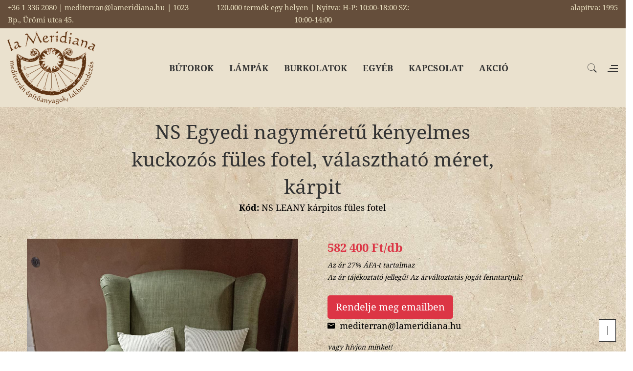

--- FILE ---
content_type: text/html; charset=UTF-8
request_url: https://lameridiana.hu/index.php?termek=11314
body_size: 61495
content:
<!doctype html>
<html class="no-js" lang="hu">

<head>
    <meta charset="utf-8">
    <title>NS Egyedi nagyméretű kényelmes kuckozós füles fotel, választható méret, kárpit | NS LEANY kárpitos füles fotel</title>
    <meta name="description" content="egyedi karpitos fotel butor egyedi meretu butor butorok mediterran country provence olasz toszkan stilusu klasszikus karpitos butor lameridiana egyedi lakberendezes" />
    <meta name="keywords" content="lameridiana, belsőépítészet, lakberendezés, építőanyagok" />
    <meta http-equiv="x-ua-compatible" content="ie=edge">
    <meta name="viewport" content="width=device-width, initial-scale=1, shrink-to-fit=no">
    <link rel="shortcut icon" type="image/x-icon" href="assets/img/lameridiana_favicon.png">
    <link rel="apple-touch-icon" href="assets/img/lameridiana_favicon.png">

    <link rel="stylesheet" type="text/css" href="assets/fonts/material-design-iconic-font/css/material-design-iconic-font.min.css">
    <link rel="stylesheet" type="text/css" href="assets/fonts/linearicons/style.css">
    <link rel="stylesheet" href="assets/vendor/bootstrap/css/bootstrap.min.css"/>
    <link rel="stylesheet" href="assets/vendor/owl/css/owl.carousel.min.css">
    <link rel="stylesheet" href="assets/vendor/owl/css/owl.theme.default.min.css">
    <link rel="stylesheet" href="assets/vendor/owl/css/animate.css">
    <link rel="stylesheet" type="text/css" href="assets/vendor/revolution/css/settings.css">
    <link rel="stylesheet" type="text/css" href="assets/vendor/revolution/css/layers.css">
    <link rel="stylesheet" type="text/css" href="assets/vendor/revolution/css/navigation.css">
    <link rel="stylesheet" href="assets/css/main.css"/>

    <script type="application/ld+json">{"@context":"https://schema.org/","@type":"Product","name":"NS Egyedi nagyméretű kényelmes kuckozós füles fotel, választható méret, kárpit","image":["https://lameridiana.hu/kepek/m_1000/egyedi karpitos fotel butor egyedi meretu butor butorok mediterran country provence olasz toszkan stilusu klasszikus karpitos butor lameridiana egyedi lakberendezes.jpg"],"description":"Magas, 115 cm-es háttámlája és fülei miatt kényelmesen hátradölve tudunk pihenni, fejünket a fotel füle tartja.\r\n\r\nTömörfa szerkezete miatt a bútor 40 kg, massziv, minőségi darab.\r\n\r\nBemutatótermünkben több mint 4000 féle szövet közül válogathat. Alacsonyabb árú szövettel a termék arányosan olcsóbb.\r\n\r\nMűbőr és bőr kárpitokkal is el tudjuk készíteni a fotelt.\r\n\r\nÜlésmélység: egyedileg változtatható (az adott terméknél 80 cm széles és 65 cm mély), kényelmes, tágas.\r\n\r\nTervezünk és gyártunk hozzá a vevő által kért méretben kanapét, lábtartó puffot is.\r\n\r\nKérje tervezésünket, használja szolgáltatásainkat, hogy teljesen személyre szabott legyen bútora.\r\n\r\n\"Cottage\", provanszi, mediterrán enteriőrben gyönyörűen mutat, ez esetben kopottas greslapokat, kőható padlókat vagy antik jellegű fapadlót ajánlunk hozzá.\r\n\r\nMediterrán stílusú, festett kerámia lámpáink választható mintáikkal és zöldes motívumaikkal gyönyörű összhatást eredményeznek.\r\n\r\nPlüss, len, pamut, bőr, műbőr textilbőr kárpitokat kérje lakberendezőinktől.\r\n\r\nAz ülésmagasság egyedileg változtatható.","sku":"NS LEANY kárpitos füles fotel","brand":{"@type":"Brand","name":"La Meridiana"},"offers":{"@type":"Offer","url":"https://lameridiana.hu/index.php?termek=11314","priceCurrency":"HUF","price":"582400","availability":"https://schema.org/InStock","itemCondition":"https://schema.org/NewCondition"}}</script>
    
<meta property="og:type" content="product" />
<meta property="og:title" content="NS Egyedi nagyméretű kényelmes kuckozós füles fotel, választható méret, kárpit" />
<meta property="og:url" content="https://lameridiana.hu/index.php?termek=11314" />
<meta property="og:image" content="https://lameridiana.hu/kepek/m_1000/egyedi karpitos fotel butor egyedi meretu butor butorok mediterran country provence olasz toszkan stilusu klasszikus karpitos butor lameridiana egyedi lakberendezes.jpg" />
<meta property="og:image:alt" content="NS LEANY kárpitos füles fotel" />
<meta property="og:site_name" content="La Meridiana" />
<meta property="product:price:currency" content="HUF" />
<meta property="product:price:amount" content="582400" />
<meta property="og:description" content="Magas, 115 cm-es háttámlája és fülei miatt kényelmesen hátradölve tudunk pihenni, fejünket a fotel füle tartja.

Tömörfa szerkezete miatt a bútor 40 kg, massziv, minőségi darab.

Bemutatótermünkben több mint 4000 féle szövet közül válogathat. Alacsonyabb árú szövettel a termék arányosan olcsóbb.

Műbőr és bőr kárpitokkal is el tudjuk készíteni a fotelt.

Ülésmélység: egyedileg változtatható (az adott terméknél 80 cm széles és 65 cm mély), kényelmes, tágas.

Tervezünk és gyártunk hozzá a vevő által kért méretben kanapét, lábtartó puffot is.

Kérje tervezésünket, használja szolgáltatásainkat, hogy teljesen személyre szabott legyen bútora.

&quot;Cottage&quot;, provanszi, mediterrán enteriőrben gyönyörűen mutat, ez esetben kopottas greslapokat, kőható padlókat vagy antik jellegű fapadlót ajánlunk hozzá.

Mediterrán stílusú, festett kerámia lámpáink választható mintáikkal és zöldes motívumaikkal gyönyörű összhatást eredményeznek.

Plüss, len, pamut, bőr, műbőr textilbőr kárpitokat kérje lakberendezőinktől.

Az ülésmagasság egyedileg változtatható." />

    <!-- Google tag (gtag.js) -->
    <script async src="https://www.googletagmanager.com/gtag/js?id=G-EZQ7246NEP"></script>
    <script>
        window.dataLayer = window.dataLayer || [];
        function gtag(){dataLayer.push(arguments);}
        gtag('js', new Date());

        gtag('config', 'G-EZQ7246NEP');
    </script>
</head>

<body>

<div id="fb-root"></div>
<script async defer crossorigin="anonymous" src="https://connect.facebook.net/hu_HU/sdk.js#xfbml=1&version=v19.0&appId=861172210718371" nonce="zAGG334x"></script>

<div class="images-preloader">
    <div id="preloader_1" class="rectangle-bounce">
        <span></span>
        <span></span>
        <span></span>
        <span></span>
        <span></span>
    </div>
</div>

<header class="header">
    <div class="show-desktop-header header-hp-1 style-header-hp-1">

        <div id="js-navbar-fixed" class="menu-desktop">
            <div class="top-header">
                <div class="row">
                    <div class="col">
                                                    <p class="ml-3">+36 1 336 2080 | mediterran@lameridiana.hu | 1023 Bp., Ürömi utca 45.</p>
                                            </div>
                    <div class="col text-center">
                        <p>120.000 termék egy helyen | Nyitva: H-P: 10:00-18:00 SZ: 10:00-14:00</p>
                    </div>
                    <div class="col text-right">
                        <p class="mr-3">alapítva: 1995</p>
                    </div>
                </div>
            </div>
            <div class="container-fluid">
                <div class="menu-desktop-inner">
                    <div class="logo">
                        <a href="index.php"><img src="assets/img/lameridiana_logo_150.png" alt="logo"></a>
                    </div>

                    <nav class="main-menu">
				<ul><li class="menu-item mega-menu">
            <a href="javascript:void(0);">BÚTOROK</a>
            <ul class="sub-menu" style="width:696px">
                <li class="sub-menu-item">
                    <ul class="second">
                        <li class="title">Bútorválaszték</li><li><a href="index.php?alcsop=64" title="Ágyak">Ágyak</a></li><li><a href="index.php?alcsop=76" title="Ajtók">Ajtók</a></li><li><a href="index.php?alcsop=33" title="Asztalok, étkezőasztalok">Asztalok, étkezőasztalok</a></li><li><a href="index.php?alcsop=104" title="Bárpult, bárasztal">Bárpult, bárasztal</a></li><li><a href="index.php?alcsop=117" title="Bárszék">Bárszék</a></li><li><a href="index.php?alcsop=85" title="Bárszekrény">Bárszekrény</a></li><li><a href="index.php?alcsop=65" title="Bortartó szekrények">Bortartó szekrények</a></li><li><a href="index.php?alcsop=4" title="Dohányzóasztalok">Dohányzóasztalok</a></li><li><a href="index.php?alcsop=66" title="Éjjeliszekrények,kisasztalok">Éjjeliszekrények,kisasztalok</a></li><li><a href="index.php?alcsop=88" title="Előszobabútorok, fogas">Előszobabútorok, fogas</a></li><li><a href="index.php?alcsop=100" title="Fésülködő asztal,sminkasztal">Fésülködő asztal,sminkasztal</a></li><li><a href="index.php?alcsop=2" title="Fotelek, puffok, ottománok">Fotelek, puffok, ottománok</a></li><li><a href="index.php?alcsop=56" title="Fürdőszoba bútorok ">Fürdőszoba bútorok </a></li><li><a href="index.php?alcsop=6" title="Íróasztalok, szekreterek">Íróasztalok, szekreterek</a></li><li><a href="index.php?alcsop=44" title="Kanapék,szófák">Kanapék,szófák</a></li><li><a href="index.php?alcsop=38" title="Kerti bútorok">Kerti bútorok</a></li></ul>
				</li>
                <li class="sub-menu-item">
                    <ul class="second">
                        <li class="title"><div style="height: 32px"></div></li><li><a href="index.php?alcsop=10" title="Komódok, cipősszekrények">Komódok, cipősszekrények</a></li><li><a href="index.php?alcsop=68" title="Konyhabútorok">Konyhabútorok</a></li><li><a href="index.php?alcsop=95" title="Konyhagépek, borhűtők">Konyhagépek, borhűtők</a></li><li><a href="index.php?alcsop=8" title="Könyvespolcok, polcok">Könyvespolcok, polcok</a></li><li><a href="index.php?alcsop=7" title="Könyvszekrények">Könyvszekrények</a></li><li><a href="index.php?alcsop=5" title="Konzolasztalok, kisasztalok">Konzolasztalok, kisasztalok</a></li><li><a href="index.php?alcsop=13" title="Padok, ládák">Padok, ládák</a></li><li><a href="index.php?alcsop=83" title="Polcok">Polcok</a></li><li><a href="index.php?alcsop=119" title="Radiátor takaró">Radiátor takaró</a></li><li><a href="index.php?alcsop=3" title="Székek, karosszékek">Székek, karosszékek</a></li><li><a href="index.php?alcsop=69" title="Szekrények">Szekrények</a></li><li><a href="index.php?alcsop=1" title="Tálalószekrények">Tálalószekrények</a></li><li><a href="index.php?alcsop=74" title="Tükör">Tükör</a></li><li><a href="index.php?alcsop=89" title="TV szekrény, konzol">TV szekrény, konzol</a></li><li><a href="index.php?alcsop=9" title="Vitrines szekrények">Vitrines szekrények</a></li>
                    </ul>
                </li>
            </ul>
        </li><li class="menu-item mega-menu">
            <a href="javascript:void(0);">LÁMPÁK</a>
            <ul class="sub-menu" style="width:348px">
                <li class="sub-menu-item">
                    <ul class="second">
                        <li class="title">Lámpák</li><li><a href="index.php?alcsop=37" title="Állólámpák">Állólámpák</a></li><li><a href="index.php?alcsop=31" title="Asztali lámpák">Asztali lámpák</a></li><li><a href="index.php?alcsop=23" title="Csillárok">Csillárok</a></li><li><a href="index.php?alcsop=28" title="Ellensúlyos lámpák">Ellensúlyos lámpák</a></li><li><a href="index.php?alcsop=30" title="Fali lámpák">Fali lámpák</a></li><li><a href="index.php?alcsop=26" title="Falikarok">Falikarok</a></li><li><a href="index.php?alcsop=24" title="Függesztékek">Függesztékek</a></li><li><a href="index.php?alcsop=72" title="Kandeláber">Kandeláber</a></li><li><a href="index.php?alcsop=27" title="Képmegvilágító lámpák">Képmegvilágító lámpák</a></li><li><a href="index.php?alcsop=32" title="Kültéri lámpák">Kültéri lámpák</a></li><li><a href="index.php?alcsop=70" title="Mennyezeti lámpák">Mennyezeti lámpák</a></li><li><a href="index.php?alcsop=29" title="Spot lámpák">Spot lámpák</a></li>
                    </ul>
                </li>
            </ul>
        </li><li class="menu-item mega-menu">
            <a href="javascript:void(0);">BURKOLATOK</a>
            <ul class="sub-menu" style="width:348px">
                <li class="sub-menu-item">
                    <ul class="second">
                        <li class="title">Burkolatok, építőanyagok</li><li><a href="index.php?alcsop=123" title="20mm vastag gres burkolat">20mm vastag gres burkolat</a></li><li><a href="index.php?alcsop=76" title="Ajtók">Ajtók</a></li><li><a href="index.php?alcsop=55" title="Álgerendák">Álgerendák</a></li><li><a href="index.php?alcsop=61" title="Cotto - és téglaburkolatok">Cotto - és téglaburkolatok</a></li><li><a href="index.php?alcsop=46" title="Csempék">Csempék</a></li><li><a href="index.php?alcsop=111" title="Falburkolatok betonból">Falburkolatok betonból</a></li><li><a href="index.php?alcsop=86" title="Kandalló keretek, kandallószett">Kandalló keretek, kandallószett</a></li><li><a href="index.php?alcsop=80" title="Kovácsoltvas korlátok">Kovácsoltvas korlátok</a></li><li><a href="index.php?alcsop=47" title="Műkő, terrazzo, beton burkolatok">Műkő, terrazzo, beton burkolatok</a></li><li><a href="index.php?alcsop=45" title="Padlóburkolatok">Padlóburkolatok</a></li><li><a href="index.php?alcsop=110" title="Térkő betonból">Térkő betonból</a></li><li><a href="index.php?alcsop=63" title="Tetőcserepek">Tetőcserepek</a></li><li><a href="index.php?alcsop=62" title="Tufa blokkok, kiegészítők">Tufa blokkok, kiegészítők</a></li>
                    </ul>
                </li>
            </ul>
        </li><li class="menu-item mega-menu">
            <a href="javascript:void(0);">EGYÉB</a>
            <ul class="sub-menu" style="width:696px">
                <li class="sub-menu-item">
                    <ul class="second">
                        <li class="title">Egyéb termékek</li><li><a href="index.php?alcsop=55" title="Álgerendák">Álgerendák</a></li><li><a href="index.php?alcsop=52" title="Boros kiegészítők">Boros kiegészítők</a></li><li><a href="index.php?alcsop=59" title="Csapok, zuhanyszettek">Csapok, zuhanyszettek</a></li><li><a href="index.php?alcsop=77" title="Dekorációs elemek">Dekorációs elemek</a></li><li><a href="index.php?alcsop=88" title="Előszobabútorok, fogas">Előszobabútorok, fogas</a></li><li><a href="index.php?alcsop=48" title="Étkészletek, evőeszközök">Étkészletek, evőeszközök</a></li><li><a href="index.php?alcsop=19" title="Fali díszek">Fali díszek</a></li><li><a href="index.php?alcsop=53" title="Faliképek, festmények">Faliképek, festmények</a></li><li><a href="index.php?alcsop=51" title="Fürdőszoba kiegészítők">Fürdőszoba kiegészítők</a></li><li><a href="index.php?alcsop=84" title="Gyertyatartók, mécsestartók">Gyertyatartók, mécsestartók</a></li><li><a href="index.php?alcsop=90" title="Házszámok">Házszámok</a></li><li><a href="index.php?alcsop=94" title="Kádak">Kádak</a></li><li><a href="index.php?alcsop=86" title="Kandalló keretek, kandallószett">Kandalló keretek, kandallószett</a></li><li><a href="index.php?alcsop=14" title="Kaspók, virágládák,vázák">Kaspók, virágládák,vázák</a></li><li><a href="index.php?alcsop=35" title="Kerti csap, zuhany">Kerti csap, zuhany</a></li><li><a href="index.php?alcsop=107" title="Kerti kiegészítők">Kerti kiegészítők</a></li></ul>
				</li>
                <li class="sub-menu-item">
                    <ul class="second">
                        <li class="title"><div style="height: 32px"></div></li><li><a href="index.php?alcsop=16" title="Kerti kutak, szökőkutak">Kerti kutak, szökőkutak</a></li><li><a href="index.php?alcsop=58" title="Kilincsek, fogantyúk">Kilincsek, fogantyúk</a></li><li><a href="index.php?alcsop=78" title="Konyhai kiegészítők">Konyhai kiegészítők</a></li><li><a href="index.php?alcsop=50" title="Kovácsoltvas kiegészítők">Kovácsoltvas kiegészítők</a></li><li><a href="index.php?alcsop=106" title="Méteráru, textil, függöny, kárpit ">Méteráru, textil, függöny, kárpit </a></li><li><a href="index.php?alcsop=122" title="Mosdótál">Mosdótál</a></li><li><a href="index.php?alcsop=97" title="Mosogató,mosdó">Mosogató,mosdó</a></li><li><a href="index.php?alcsop=124" title="Napóra">Napóra</a></li><li><a href="index.php?alcsop=75" title="Óra">Óra</a></li><li><a href="index.php?alcsop=79" title="Porcelán villanykapcsoló, konnektor">Porcelán villanykapcsoló, konnektor</a></li><li><a href="index.php?alcsop=60" title="Szőnyegek">Szőnyegek</a></li><li><a href="index.php?alcsop=120" title="Tapéta:vlies,vinyl,papír">Tapéta:vlies,vinyl,papír</a></li><li><a href="index.php?alcsop=49" title="Textilek, párnák, teritők">Textilek, párnák, teritők</a></li><li><a href="index.php?alcsop=62" title="Tufa blokkok, kiegészítők">Tufa blokkok, kiegészítők</a></li><li><a href="index.php?alcsop=74" title="Tükör">Tükör</a></li><li><a href="index.php?alcsop=91" title="Üvegáru, poharak">Üvegáru, poharak</a></li>
                    </ul>
                </li>
            </ul>
        </li><li class="menu-item">
            <a href="index.php?fomenu=kapcsolat">KAPCSOLAT</a>
            <ul class="sub-menu"><li><a href="index.php?fomenu=kapcsolat">Kapcsolat</a></li><li><a href="index.php?fomenu=bemutatotermunk">Bemutatótermünk</a></li><li><a href="index.php?fomenu=belsoepiteszet">Belsőépítészet</a></li><li><a href="index.php?fomenu=lakberendezes">Lakberendezés</a></li><li><a href="index.php?fomenu=referenciak">Referenciáink</a></li><li><a href="index.php?fomenu=tortenetunk">Történetünk</a></li><li><a href="index.php?fomenu=rendelesmenete">Rendelés menete</a></li></ul>
         </li><li class="menu-item">
            <a href="index.php?akcio=1">AKCIÓ</a>
            <ul class="sub-menu"><li><a href="index.php?akcio=1">Akciós termékek</a></li><li><a href="index.php?fomenu=akcios_keszlet&almenu=1">Akciós bútor készleten</a></li><li><a href="index.php?fomenu=akcios_keszlet&almenu=2">Akciós lámpa készleten</a></li><li><a href="index.php?fomenu=akcios_keszlet&almenu=3">Akciós kiegészítő készleten</a></li><li><a href="index.php?fomenu=akcios_keszlet&almenu=4">Akciós burkolat készleten</a></li></ul>
        </li>  </ul>
            </nav>
                    <!-- Header Right -->
                    <div class="header-right">
                        <!-- Search -->
                        <div class="search-btn-wrap">
                            <button class="search-btn" data-toggle="modal" data-target="#searchModal">
                                <img src="assets/img/header-icon-1.png" alt="keresés">
                            </button>
                        </div>
                        <!-- Canvas -->
                        <div class="canvas canvas-btn-wrap">
                            <button class="canvas-images canvas-btn" data-toggle="modal" data-target="#canvasModal">
                                <img src="assets/img/header-icon-3.png" alt="kapcsolat">
                            </button>
                        </div>
                    </div>
                </div>
                <!-- SEARCH MODAL-->
                <div class="modal fade" id="searchModal" role="dialog">
                    <button class="close" type="button" data-dismiss="modal">
                        <i class="zmdi zmdi-close"></i>
                    </button>
                    <div class="modal-dialog">
                        <div class="modal-content">
                            <div class="modal-body">
                                <h3 class="mb-3">Kezdjen el gépelni és nyomja meg az Entert a kereséshez!</h3>
                                <form id="searchModal__form" method="get" action="index.php?fomenu=keres">
                                    <button id="searchModal__submit" type="submit">
                                        <i class="zmdi zmdi-search"></i>
                                    </button>
                                    <input id="searchModal__input" type="text" name="searchQuery" placeholder="Pl.: vintage lámpa" />
                                </form>
                            </div>
                        </div>
                    </div>
                </div>
                <!-- END SEARCH MODAL-->
                <!-- CANVAS MODAL-->
                <div class="modal fade" id="canvasModal" role="dialog">
                    <button class="close" type="button" data-dismiss="modal">
                        <i class="zmdi zmdi-close"></i>
                    </button>
                    <div class="modal-dialog">
                        <div class="modal-content">
                            <div class="modal-body">
                                <div class="canvas-content">
                                    <div class="logo text-center">
                                        <a href="/"><img src="assets/img/lameridiana_logo_150.png" alt="logo"></a>
                                    </div>
                                    <div class="contact">
                                        <h4>Kapcsolat</h4>
                                        <div class="contact-inner">
               <i class="zmdi zmdi-phone"></i>
               <span><a href="tel:+3613362080">+36 1 336 2080</a></span>
            </div>
            <div class="contact">
               <i class="zmdi zmdi-email"></i>
               <span><script type="text/javascript">
    let l15=[];
    l15[0]='>';l15[1]='a';l15[2]='/';l15[3]='<';l15[4]='|117';l15[5]='|104';l15[6]='|46';l15[7]='|97';l15[8]='|110';l15[9]='|97';l15[10]='|105';l15[11]='|100';l15[12]='|105';l15[13]='|114';l15[14]='|101';l15[15]='|109';l15[16]='|97';l15[17]='|108';l15[18]='|64';l15[19]='|110';l15[20]='|97';l15[21]='|114';l15[22]='|114';l15[23]='|101';l15[24]='|116';l15[25]='|105';l15[26]='|100';l15[27]='|101';l15[28]='|109';l15[29]='>';l15[30]='"';l15[31]='|117';l15[32]='|104';l15[33]='|46';l15[34]='|97';l15[35]='|110';l15[36]='|97';l15[37]='|105';l15[38]='|100';l15[39]='|105';l15[40]='|114';l15[41]='|101';l15[42]='|109';l15[43]='|97';l15[44]='|108';l15[45]='|64';l15[46]='|110';l15[47]='|97';l15[48]='|114';l15[49]='|114';l15[50]='|101';l15[51]='|116';l15[52]='|105';l15[53]='|100';l15[54]='|101';l15[55]='|109';l15[56]=':';l15[57]='o';l15[58]='t';l15[59]='l';l15[60]='i';l15[61]='a';l15[62]='m';l15[63]='"';l15[64]='=';l15[65]='f';l15[66]='e';l15[67]='r';l15[68]='h';l15[69]=' ';l15[70]='a';l15[71]='<';
    for (var i = l15.length-1; i >= 0; i=i-1){
        if (l15[i].substring(0, 1) === '|') document.write("&#"+decodeURI(l15[i].substring(1))+";");
        else document.write(decodeURI(l15[i]));}
</script></span>
            </div>                                    </div>
                                    <div class="socials text-center">
                                        <a href="https://www.instagram.com/lameridiana_lakberendezes/?hl=hu" target="_blank">Instagram: <i class="zmdi zmdi-instagram"></i></a>
                                        <div class="fb-page" data-href="https://www.facebook.com/lameridiana.hu" data-tabs="" data-width="" data-height="" data-small-header="false" data-adapt-container-width="true" data-hide-cover="false" data-show-facepile="false"><blockquote cite="https://www.facebook.com/lameridiana.hu" class="fb-xfbml-parse-ignore"><a href="https://www.facebook.com/lameridiana.hu">La Meridiana lakberendezési üzlet</a></blockquote></div>
                                    </div>
                                </div>
                            </div>
                        </div>
                    </div>
                </div>
                <!-- END CANVAS MODAL-->
            </div>
        </div>
    </div>
    <div  id="js-navbar-mb-fixed" class="show-mobile-header">
        <div class="top-header">
            <div class="row">
                <div class="col">
                                            <p class="ml-3">+36 1 336 2080 | mediterran@lameridiana.hu | 1023 Bp., Ürömi utca 45.</p>
                                    </div>
            </div>
        </div>
        <div class="mobile-top-header">
            <div class="logo-mobile">
                <a href="/"><img src="assets/img/lameridiana_logo_125.png" alt="logo"></a>
            </div>
            <button class="hamburger hamburger--spin hidden-tablet-landscape-up" id="toggle-icon">
                <span class="hamburger-box">
                    <span class="hamburger-inner"></span>
                </span>
            </button>
            <div class="header-right">
                <div class="search-btn-wrap">
                    <button class="search-btn" data-toggle="modal" data-target="#searchModalmobil">
                        <img src="assets/img/header-icon-1.png" alt="keresés">
                    </button>
                </div>
            </div>
        </div>
        <!-- SEARCH MODAL-->
        <div class="modal fade" id="searchModalmobil" role="dialog">
            <button class="close" type="button" data-dismiss="modal">
                <i class="zmdi zmdi-close"></i>
            </button>
            <div class="modal-dialog">
                <div class="modal-content">
                    <div class="modal-body">
                        <h3 class="mb-3">Kezdjen el gépelni és nyomja meg az Entert a kereséshez!</h3>
                        <form id="searchModal__form" method="get" action="index.php?fomenu=keres">
                            <button id="searchModalmobil__submit" type="submit">
                                <i class="zmdi zmdi-search"></i>
                            </button>
                            <input id="searchModal__input" type="text" name="searchQuery" placeholder="Pl.: vintage lámpa" />
                        </form>
                    </div>
                </div>
            </div>
        </div>
        <!-- END SEARCH MODAL-->

        <div class="au-navbar-mobile navbar-mobile-1">
				<div class="au-navbar-menu">
					<ul><li><a href="/">Kezdőoldal</a></li><li class="drop">
            <a class="drop-link" href="javascript:void(0);">Bútorválaszték
                <span class="arrow"><i class="zmdi zmdi-chevron-down"></i></span>
            </a>
            <ul class="drop-menu bottom-right"><li><a href="index.php?alcsop=64">Ágyak</a></li><li><a href="index.php?alcsop=76">Ajtók</a></li><li><a href="index.php?alcsop=33">Asztalok, étkezőasztalok</a></li><li><a href="index.php?alcsop=104">Bárpult, bárasztal</a></li><li><a href="index.php?alcsop=117">Bárszék</a></li><li><a href="index.php?alcsop=85">Bárszekrény</a></li><li><a href="index.php?alcsop=65">Bortartó szekrények</a></li><li><a href="index.php?alcsop=4">Dohányzóasztalok</a></li><li><a href="index.php?alcsop=66">Éjjeliszekrények,kisasztalok</a></li><li><a href="index.php?alcsop=88">Előszobabútorok, fogas</a></li><li><a href="index.php?alcsop=100">Fésülködő asztal,sminkasztal</a></li><li><a href="index.php?alcsop=2">Fotelek, puffok, ottománok</a></li><li><a href="index.php?alcsop=56">Fürdőszoba bútorok </a></li><li><a href="index.php?alcsop=6">Íróasztalok, szekreterek</a></li><li><a href="index.php?alcsop=44">Kanapék,szófák</a></li><li><a href="index.php?alcsop=38">Kerti bútorok</a></li><li><a href="index.php?alcsop=10">Komódok, cipősszekrények</a></li><li><a href="index.php?alcsop=68">Konyhabútorok</a></li><li><a href="index.php?alcsop=95">Konyhagépek, borhűtők</a></li><li><a href="index.php?alcsop=8">Könyvespolcok, polcok</a></li><li><a href="index.php?alcsop=7">Könyvszekrények</a></li><li><a href="index.php?alcsop=5">Konzolasztalok, kisasztalok</a></li><li><a href="index.php?alcsop=13">Padok, ládák</a></li><li><a href="index.php?alcsop=83">Polcok</a></li><li><a href="index.php?alcsop=119">Radiátor takaró</a></li><li><a href="index.php?alcsop=3">Székek, karosszékek</a></li><li><a href="index.php?alcsop=69">Szekrények</a></li><li><a href="index.php?alcsop=1">Tálalószekrények</a></li><li><a href="index.php?alcsop=74">Tükör</a></li><li><a href="index.php?alcsop=89">TV szekrény, konzol</a></li><li><a href="index.php?alcsop=9">Vitrines szekrények</a></li>
            </ul>
        </li><li class="drop">
            <a class="drop-link" href="javascript:void(0);">Lámpák
                <span class="arrow"><i class="zmdi zmdi-chevron-down"></i></span>
            </a>
            <ul class="drop-menu bottom-right"><li><a href="index.php?alcsop=37">Állólámpák</a></li><li><a href="index.php?alcsop=31">Asztali lámpák</a></li><li><a href="index.php?alcsop=23">Csillárok</a></li><li><a href="index.php?alcsop=28">Ellensúlyos lámpák</a></li><li><a href="index.php?alcsop=30">Fali lámpák</a></li><li><a href="index.php?alcsop=26">Falikarok</a></li><li><a href="index.php?alcsop=24">Függesztékek</a></li><li><a href="index.php?alcsop=72">Kandeláber</a></li><li><a href="index.php?alcsop=27">Képmegvilágító lámpák</a></li><li><a href="index.php?alcsop=32">Kültéri lámpák</a></li><li><a href="index.php?alcsop=70">Mennyezeti lámpák</a></li><li><a href="index.php?alcsop=29">Spot lámpák</a></li>
            </ul>
        </li><li class="drop">
            <a class="drop-link" href="javascript:void(0);">Burkolatok, építőanyagok
                <span class="arrow"><i class="zmdi zmdi-chevron-down"></i></span>
            </a>
            <ul class="drop-menu bottom-right"><li><a href="index.php?alcsop=123">20mm vastag gres burkolat</a></li><li><a href="index.php?alcsop=76">Ajtók</a></li><li><a href="index.php?alcsop=55">Álgerendák</a></li><li><a href="index.php?alcsop=61">Cotto - és téglaburkolatok</a></li><li><a href="index.php?alcsop=46">Csempék</a></li><li><a href="index.php?alcsop=111">Falburkolatok betonból</a></li><li><a href="index.php?alcsop=86">Kandalló keretek, kandallószett</a></li><li><a href="index.php?alcsop=80">Kovácsoltvas korlátok</a></li><li><a href="index.php?alcsop=47">Műkő, terrazzo, beton burkolatok</a></li><li><a href="index.php?alcsop=45">Padlóburkolatok</a></li><li><a href="index.php?alcsop=110">Térkő betonból</a></li><li><a href="index.php?alcsop=63">Tetőcserepek</a></li><li><a href="index.php?alcsop=62">Tufa blokkok, kiegészítők</a></li>
            </ul>
        </li><li class="drop">
            <a class="drop-link" href="javascript:void(0);">Egyéb
                <span class="arrow"><i class="zmdi zmdi-chevron-down"></i></span>
            </a>
            <ul class="drop-menu bottom-right"><li><a href="index.php?alcsop=55">Álgerendák</a></li><li><a href="index.php?alcsop=52">Boros kiegészítők</a></li><li><a href="index.php?alcsop=59">Csapok, zuhanyszettek</a></li><li><a href="index.php?alcsop=77">Dekorációs elemek</a></li><li><a href="index.php?alcsop=88">Előszobabútorok, fogas</a></li><li><a href="index.php?alcsop=48">Étkészletek, evőeszközök</a></li><li><a href="index.php?alcsop=19">Fali díszek</a></li><li><a href="index.php?alcsop=53">Faliképek, festmények</a></li><li><a href="index.php?alcsop=51">Fürdőszoba kiegészítők</a></li><li><a href="index.php?alcsop=84">Gyertyatartók, mécsestartók</a></li><li><a href="index.php?alcsop=90">Házszámok</a></li><li><a href="index.php?alcsop=94">Kádak</a></li><li><a href="index.php?alcsop=86">Kandalló keretek, kandallószett</a></li><li><a href="index.php?alcsop=14">Kaspók, virágládák,vázák</a></li><li><a href="index.php?alcsop=35">Kerti csap, zuhany</a></li><li><a href="index.php?alcsop=107">Kerti kiegészítők</a></li><li><a href="index.php?alcsop=16">Kerti kutak, szökőkutak</a></li><li><a href="index.php?alcsop=58">Kilincsek, fogantyúk</a></li><li><a href="index.php?alcsop=78">Konyhai kiegészítők</a></li><li><a href="index.php?alcsop=50">Kovácsoltvas kiegészítők</a></li><li><a href="index.php?alcsop=106">Méteráru, textil, függöny, kárpit </a></li><li><a href="index.php?alcsop=122">Mosdótál</a></li><li><a href="index.php?alcsop=97">Mosogató,mosdó</a></li><li><a href="index.php?alcsop=124">Napóra</a></li><li><a href="index.php?alcsop=75">Óra</a></li><li><a href="index.php?alcsop=79">Porcelán villanykapcsoló, konnektor</a></li><li><a href="index.php?alcsop=60">Szőnyegek</a></li><li><a href="index.php?alcsop=120">Tapéta:vlies,vinyl,papír</a></li><li><a href="index.php?alcsop=49">Textilek, párnák, teritők</a></li><li><a href="index.php?alcsop=62">Tufa blokkok, kiegészítők</a></li><li><a href="index.php?alcsop=74">Tükör</a></li><li><a href="index.php?alcsop=91">Üvegáru, poharak</a></li>
            </ul>
        </li><li class="drop">
            <a class="drop-link" href="javascript:void(0);">Kapcsolat
                <span class="arrow"><i class="zmdi zmdi-chevron-down"></i></span>
            </a>
            <ul class="drop-menu bottom-right"><li><a href="index.php?fomenu=kapcsolat">Kapcsolat</a></li><li><a href="index.php?fomenu=bemutatotermunk">Bemutatótermünk</a></li><li><a href="index.php?fomenu=belsoepiteszet">Belsőépítészet</a></li><li><a href="index.php?fomenu=lakberendezes">Lakberendezés</a></li><li><a href="index.php?fomenu=referenciak">Referenciáink</a></li><li><a href="index.php?fomenu=tortenetunk">Történetünk</a></li><li><a href="index.php?fomenu=rendelesmenete">Rendelés menete</a></li>    </ul>
         </li><li class="drop">
            <a class="drop-link" href="javascript:void(0);">AKCIÓS TERMÉKEK
                <span class="arrow"><i class="zmdi zmdi-chevron-down"></i></span>
            </a>
            <ul class="drop-menu bottom-right"><li><a href="index.php?akcio=1">AKCIÓ</a></li><li><a href="index.php?fomenu=akcios_keszlet&almenu=1">Akciós bútor készleten</a></li><li><a href="index.php?fomenu=akcios_keszlet&almenu=2">Akciós lámpa készleten</a></li><li><a href="index.php?fomenu=akcios_keszlet&almenu=3">Akciós kiegészítő készleten</a></li><li><a href="index.php?fomenu=akcios_keszlet&almenu=4">Akciós burkolat készleten</a></li></ul>
        </li></ul></div></div
    </div>
</header>

<div class="page-content">
    <section class="shop-single-v1-section featured-hp-1 featured-hp-4"><div class="container-fluid">
                            <div class="row justify-content-center pt-4 pb-4">
                                <div class="col-lg-8">
                                    <div class="col text-center">
                                       <h1 class="product_title entry-title">NS Egyedi nagyméretű kényelmes kuckozós füles fotel, választható méret, kárpit</h1>
                                       <p class="product_code" id="termek-11314"><strong>Kód:</strong> NS LEANY kárpitos füles fotel</p>
                                    </div>
                                </div>
                            </div>
                        </div><div class="container">
                            <div class="content-area"><div class="row mb-4 mt-4">
                                    <div class="col-xl-6 col-lg-6 col-md-6 col-sm-12 col-12">
                                        <div class="woocommerce-product-gallery"><div class="owl-carousel"><div class="item"><a data-fancybox="gallery2" href="kepek/m_1000/egyedi karpitos fotel butor egyedi meretu butor butorok mediterran country provence olasz toszkan stilusu klasszikus karpitos butor lameridiana egyedi lakberendezes.jpg"><img src="kepek/m_1000/egyedi karpitos fotel butor egyedi meretu butor butorok mediterran country provence olasz toszkan stilusu klasszikus karpitos butor lameridiana egyedi lakberendezes.jpg" alt="egyedi karpitos fotel butor egyedi meretu butor butorok mediterran country provence olasz toszkan stilusu klasszikus karpitos butor lameridiana egyedi lakberendezes.jpg"></a></div><div class="item"><a data-fancybox="gallery2" href="kepek/m_1000/egyedi karpitos fotel butor egyedi meretu butor butorok mediterran country provence olasz toszkan stilusu klasszikus karpitos butor lameridiana egyedi lakberendezes vintage.jpg"><img src="kepek/m_540/egyedi karpitos fotel butor egyedi meretu butor butorok mediterran country provence olasz toszkan stilusu klasszikus karpitos butor lameridiana egyedi lakberendezes vintage.jpg" alt="egyedi karpitos fotel butor egyedi meretu butor butorok mediterran country provence olasz toszkan stilusu klasszikus karpitos butor lameridiana egyedi lakberendezes vintage.jpg"></a></div></div></div>
                                    </div><div class="col-xl-6 col-lg-6 col-md-6 col-sm-12 col-12">
								        <div class="summary entry-summary"><div class="mobile-only">
                        <h2 class="product_title entry-title">NS Egyedi nagyméretű kényelmes kuckozós füles fotel, választható méret, kárpit</h2>
                        <p class="product_code" id="termek-11314"><strong>Kód:</strong> NS LEANY kárpitos füles fotel</p>
                      </div><p class="price"><ins>
                                <span class="amount">582 400 Ft/db</span>
                            </ins></p><p class="product-price-info">Az ár 27% ÁFA-t tartalmaz</p><p class="product-price-info mb-4">Az ár tájékoztató jellegű! Az árváltoztatás jogát fenntartjuk!</p><p class="product-in-stock">Készlet: külső raktáron, gyártói készlet</p><p><a href="mailto:mediterran@lameridiana.hu?subject=NS%20LEANY%20kárpitos%20füles%20fotel" class="btn btn-danger btn-lg">Rendelje meg emailben</a></p><p><i class="zmdi zmdi-email"></i>mediterran@lameridiana.hu<p><p class="product-price-info mt-3">vagy hívjon minket!</p><p><i class="zmdi zmdi-phone"></i><a href="tel:+3613362080" class="btn btn-danger btn-sm"></i>+36 1 336 2080</a></p><p class="product-short-description mt-4 mb-4">Magas, 115 cm-es háttámlája és fülei miatt kényelmesen hátradölve tudunk pihenni, fejünket a fotel füle tartja.<br />
<br />
Tömörfa szerkezete miatt a bútor 40 kg, massziv, minőségi darab.<br />
<br />
Bemutatótermünkben több mint 4000 féle szövet közül válogathat. Alacsonyabb árú szövettel a termék arányosan olcsóbb.<br />
<br />
Műbőr és bőr kárpitokkal is el tudjuk készíteni a fotelt.<br />
<br />
Ülésmélység: egyedileg változtatható (az adott terméknél 80 cm széles és 65 cm mély), kényelmes, tágas.<br />
<br />
Tervezünk és gyártunk hozzá a vevő által kért méretben kanapét, lábtartó puffot is.<br />
<br />
Kérje tervezésünket, használja szolgáltatásainkat, hogy teljesen személyre szabott legyen bútora.<br />
<br />
"Cottage", provanszi, mediterrán enteriőrben gyönyörűen mutat, ez esetben kopottas greslapokat, kőható padlókat vagy antik jellegű fapadlót ajánlunk hozzá.<br />
<br />
Mediterrán stílusú, festett kerámia lámpáink választható mintáikkal és zöldes motívumaikkal gyönyörű összhatást eredményeznek.<br />
<br />
Plüss, len, pamut, bőr, műbőr textilbőr kárpitokat kérje lakberendezőinktől.<br />
<br />
Az ülésmagasság egyedileg változtatható.</p><div class="product_meta"><p>Stílus: <span class="style"> <a href="index.php?stilus=5">Klasszikus</a></span></p><p>Tipus: <span class="typ"> <a href="index.php?tipus=1">Bútor</a></span></p><p>Anyag: <span class="material"> <a href="index.php?anyag=7">Textil</a></span></p><p>Szín: <span class="color"> <a href="index.php?szin=18">Választható</a></span></p><p>Méret (szél., mély., mag. /cm): <span class="size"> 110 x 95 x 115</span></p></div></div><div class="social-facebook"><a href="https://www.facebook.com/lameridiana.hu" target="_blank"><img width="45" title="La Meridiana Facebook" alt="" src="assets/img/fb-logo.png"></a></div></div></div>
                            </div>
                        </div>
                    </section></div>

<footer class="footer-section section-box">
    <div class="footer-content">
        <div class="container-fluid">
            <div class="row">
                <div class="col-12 gift text-center">
                    <h4>Lakberendezési üzletünkben ajándékutalvány vásárolható, részletekért érdeklődjön kollégáinknál.</h4>
                </div>
            </div>
            <div class="row">
                <div class="col-xl-2 col-lg-2 col-md-6 col-sm-12 col-12">
                    <div class="footer-items">
                        <div class="logo">
                            <a href="/"><img src="assets/img/lameridiana_logo_white.png" alt="logo"></a>
                        </div>

                        <p>Látogasson el 600 m2 alapterületen, közel 10 000 terméket magában foglaló áruházunkba, aminek címe:<br>
                        <strong>1023 Budapest, II. kerület, Ürömi utca 45.</strong></p>

                        <p><strong>Nyitvatartás:</strong><br>
                            hétfőtől péntekig: 10-18h, szombaton: 10-14h<br><br>

                            <strong>Szállítási határidő:</strong><br>
                            raktárról azonnal, megrendelés esetén általában 4-6 hét<br><br>

                            <strong>Fizetés:</strong><br>
                            készpénz, bankkártya vagy átutalás, 60% megrendeléskor, 40% átvételkor.
                        </p>

                        <div class="contact-items">
                            <div class="contact">
               <i class="zmdi zmdi-phone"></i>
               <span><a href="tel:+3613362080">+36 1 336 2080</a></span>
            </div>
            <div class="contact">
               <i class="zmdi zmdi-email"></i>
               <span><script type="text/javascript">
    let lMd=[];
    lMd[0]='>';lMd[1]='a';lMd[2]='/';lMd[3]='<';lMd[4]='|117';lMd[5]='|104';lMd[6]='|46';lMd[7]='|97';lMd[8]='|110';lMd[9]='|97';lMd[10]='|105';lMd[11]='|100';lMd[12]='|105';lMd[13]='|114';lMd[14]='|101';lMd[15]='|109';lMd[16]='|97';lMd[17]='|108';lMd[18]='|64';lMd[19]='|110';lMd[20]='|97';lMd[21]='|114';lMd[22]='|114';lMd[23]='|101';lMd[24]='|116';lMd[25]='|105';lMd[26]='|100';lMd[27]='|101';lMd[28]='|109';lMd[29]='>';lMd[30]='"';lMd[31]='|117';lMd[32]='|104';lMd[33]='|46';lMd[34]='|97';lMd[35]='|110';lMd[36]='|97';lMd[37]='|105';lMd[38]='|100';lMd[39]='|105';lMd[40]='|114';lMd[41]='|101';lMd[42]='|109';lMd[43]='|97';lMd[44]='|108';lMd[45]='|64';lMd[46]='|110';lMd[47]='|97';lMd[48]='|114';lMd[49]='|114';lMd[50]='|101';lMd[51]='|116';lMd[52]='|105';lMd[53]='|100';lMd[54]='|101';lMd[55]='|109';lMd[56]=':';lMd[57]='o';lMd[58]='t';lMd[59]='l';lMd[60]='i';lMd[61]='a';lMd[62]='m';lMd[63]='"';lMd[64]='=';lMd[65]='f';lMd[66]='e';lMd[67]='r';lMd[68]='h';lMd[69]=' ';lMd[70]='a';lMd[71]='<';
    for (var i = lMd.length-1; i >= 0; i=i-1){
        if (lMd[i].substring(0, 1) === '|') document.write("&#"+decodeURI(lMd[i].substring(1))+";");
        else document.write(decodeURI(lMd[i]));}
</script></span>
            </div>                        </div>

                        <div class="socials">
                            <a href="https://www.instagram.com/lameridiana_lakberendezes/?hl=hu" target="_blank">Instagram: <i class="zmdi zmdi-instagram"></i></a>
                            <div class="fb-page" data-href="https://www.facebook.com/lameridiana.hu" data-tabs="" data-width="" data-height="" data-small-header="false" data-adapt-container-width="true" data-hide-cover="false" data-show-facepile="false"><blockquote cite="https://www.facebook.com/lameridiana.hu" class="fb-xfbml-parse-ignore"><a href="https://www.facebook.com/lameridiana.hu">La Meridiana lakberendezési üzlet</a></blockquote></div>

                        </div>
                    </div>
                </div>

                <div class="col-xl-2 col-lg-2 col-md-6 col-sm-12 col-12"><div class="footer-items"><h4>Bútor</h4><div class="profile">
                        <a href="index.php?alcsop=64">Ágyak</a>
                    </div><div class="profile">
                        <a href="index.php?alcsop=76">Ajtók</a>
                    </div><div class="profile">
                        <a href="index.php?alcsop=33">Asztalok, étkezőasztalok</a>
                    </div><div class="profile">
                        <a href="index.php?alcsop=104">Bárpult, bárasztal</a>
                    </div><div class="profile">
                        <a href="index.php?alcsop=117">Bárszék</a>
                    </div><div class="profile">
                        <a href="index.php?alcsop=85">Bárszekrény</a>
                    </div><div class="profile">
                        <a href="index.php?alcsop=65">Bortartó szekrények</a>
                    </div><div class="profile">
                        <a href="index.php?alcsop=4">Dohányzóasztalok</a>
                    </div><div class="profile">
                        <a href="index.php?alcsop=66">Éjjeliszekrények,kisasztalok</a>
                    </div><div class="profile">
                        <a href="index.php?alcsop=88">Előszobabútorok, fogas</a>
                    </div><div class="profile">
                        <a href="index.php?alcsop=100">Fésülködő asztal,sminkasztal</a>
                    </div><div class="profile">
                        <a href="index.php?alcsop=2">Fotelek, puffok, ottománok</a>
                    </div><div class="profile">
                        <a href="index.php?alcsop=56">Fürdőszoba bútorok </a>
                    </div><div class="profile">
                        <a href="index.php?alcsop=6">Íróasztalok, szekreterek</a>
                    </div><div class="profile">
                        <a href="index.php?alcsop=44">Kanapék,szófák</a>
                    </div><div class="profile">
                        <a href="index.php?alcsop=38">Kerti bútorok</a>
                    </div><div class="profile">
                        <a href="index.php?alcsop=10">Komódok, cipősszekrények</a>
                    </div><div class="profile">
                        <a href="index.php?alcsop=68">Konyhabútorok</a>
                    </div><div class="profile">
                        <a href="index.php?alcsop=95">Konyhagépek, borhűtők</a>
                    </div><div class="profile">
                        <a href="index.php?alcsop=8">Könyvespolcok, polcok</a>
                    </div><div class="profile">
                        <a href="index.php?alcsop=7">Könyvszekrények</a>
                    </div><div class="profile">
                        <a href="index.php?alcsop=5">Konzolasztalok, kisasztalok</a>
                    </div><div class="profile">
                        <a href="index.php?alcsop=13">Padok, ládák</a>
                    </div><div class="profile">
                        <a href="index.php?alcsop=83">Polcok</a>
                    </div><div class="profile">
                        <a href="index.php?alcsop=119">Radiátor takaró</a>
                    </div><div class="profile">
                        <a href="index.php?alcsop=3">Székek, karosszékek</a>
                    </div><div class="profile">
                        <a href="index.php?alcsop=69">Szekrények</a>
                    </div><div class="profile">
                        <a href="index.php?alcsop=1">Tálalószekrények</a>
                    </div><div class="profile">
                        <a href="index.php?alcsop=74">Tükör</a>
                    </div><div class="profile">
                        <a href="index.php?alcsop=89">TV szekrény, konzol</a>
                    </div><div class="profile">
                        <a href="index.php?alcsop=9">Vitrines szekrények</a>
                    </div></div></div><div class="col-xl-2 col-lg-2 col-md-6 col-sm-12 col-12"><div class="footer-items"><h4>Dekoráció</h4><div class="profile">
                        <a href="index.php?alcsop=55">Álgerendák</a>
                    </div><div class="profile">
                        <a href="index.php?alcsop=52">Boros kiegészítők</a>
                    </div><div class="profile">
                        <a href="index.php?alcsop=77">Dekorációs elemek</a>
                    </div><div class="profile">
                        <a href="index.php?alcsop=48">Étkészletek, evőeszközök</a>
                    </div><div class="profile">
                        <a href="index.php?alcsop=19">Fali díszek</a>
                    </div><div class="profile">
                        <a href="index.php?alcsop=53">Faliképek, festmények</a>
                    </div><div class="profile">
                        <a href="index.php?alcsop=51">Fürdőszoba kiegészítők</a>
                    </div><div class="profile">
                        <a href="index.php?alcsop=84">Gyertyatartók, mécsestartók</a>
                    </div><div class="profile">
                        <a href="index.php?alcsop=90">Házszámok</a>
                    </div><div class="profile">
                        <a href="index.php?alcsop=94">Kádak</a>
                    </div><div class="profile">
                        <a href="index.php?alcsop=86">Kandalló keretek, kandallószett</a>
                    </div><div class="profile">
                        <a href="index.php?alcsop=14">Kaspók, virágládák,vázák</a>
                    </div><div class="profile">
                        <a href="index.php?alcsop=107">Kerti kiegészítők</a>
                    </div><div class="profile">
                        <a href="index.php?alcsop=16">Kerti kutak, szökőkutak</a>
                    </div><div class="profile">
                        <a href="index.php?alcsop=58">Kilincsek, fogantyúk</a>
                    </div><div class="profile">
                        <a href="index.php?alcsop=78">Konyhai kiegészítők</a>
                    </div><div class="profile">
                        <a href="index.php?alcsop=50">Kovácsoltvas kiegészítők</a>
                    </div><div class="profile">
                        <a href="index.php?alcsop=106">Méteráru, textil, függöny, kárpit </a>
                    </div><div class="profile">
                        <a href="index.php?alcsop=122">Mosdótál</a>
                    </div><div class="profile">
                        <a href="index.php?alcsop=97">Mosogató,mosdó</a>
                    </div><div class="profile">
                        <a href="index.php?alcsop=124">Napóra</a>
                    </div><div class="profile">
                        <a href="index.php?alcsop=75">Óra</a>
                    </div><div class="profile">
                        <a href="index.php?alcsop=79">Porcelán villanykapcsoló, konnektor</a>
                    </div><div class="profile">
                        <a href="index.php?alcsop=60">Szőnyegek</a>
                    </div><div class="profile">
                        <a href="index.php?alcsop=120">Tapéta:vlies,vinyl,papír</a>
                    </div><div class="profile">
                        <a href="index.php?alcsop=49">Textilek, párnák, teritők</a>
                    </div><div class="profile">
                        <a href="index.php?alcsop=62">Tufa blokkok, kiegészítők</a>
                    </div><div class="profile">
                        <a href="index.php?alcsop=74">Tükör</a>
                    </div><div class="profile">
                        <a href="index.php?alcsop=91">Üvegáru, poharak</a>
                    </div></div></div> <div class="col-xl-2 col-lg-2 col-md-6 col-sm-12 col-12"><div class="footer-items"><h4>Lámpa</h4><div class="profile">
                        <a href="index.php?alcsop=37">Állólámpák</a>
                    </div><div class="profile">
                        <a href="index.php?alcsop=31">Asztali lámpák</a>
                    </div><div class="profile">
                        <a href="index.php?alcsop=23">Csillárok</a>
                    </div><div class="profile">
                        <a href="index.php?alcsop=28">Ellensúlyos lámpák</a>
                    </div><div class="profile">
                        <a href="index.php?alcsop=30">Fali lámpák</a>
                    </div><div class="profile">
                        <a href="index.php?alcsop=26">Falikarok</a>
                    </div><div class="profile">
                        <a href="index.php?alcsop=24">Függesztékek</a>
                    </div><div class="profile">
                        <a href="index.php?alcsop=72">Kandeláber</a>
                    </div><div class="profile">
                        <a href="index.php?alcsop=27">Képmegvilágító lámpák</a>
                    </div><div class="profile">
                        <a href="index.php?alcsop=32">Kültéri lámpák</a>
                    </div><div class="profile">
                        <a href="index.php?alcsop=70">Mennyezeti lámpák</a>
                    </div><div class="profile">
                        <a href="index.php?alcsop=29">Spot lámpák</a>
                    </div></div></div><div class="col-xl-2 col-lg-2 col-md-6 col-sm-12 col-12"><div class="footer-items"><h4>Burkolat, Építőanyag</h4><div class="profile">
                        <a href="index.php?alcsop=123">20mm vastag gres burkolat</a>
                    </div><div class="profile">
                        <a href="index.php?alcsop=76">Ajtók</a>
                    </div><div class="profile">
                        <a href="index.php?alcsop=55">Álgerendák</a>
                    </div><div class="profile">
                        <a href="index.php?alcsop=61">Cotto - és téglaburkolatok</a>
                    </div><div class="profile">
                        <a href="index.php?alcsop=46">Csempék</a>
                    </div><div class="profile">
                        <a href="index.php?alcsop=111">Falburkolatok betonból</a>
                    </div><div class="profile">
                        <a href="index.php?alcsop=86">Kandalló keretek, kandallószett</a>
                    </div><div class="profile">
                        <a href="index.php?alcsop=80">Kovácsoltvas korlátok</a>
                    </div><div class="profile">
                        <a href="index.php?alcsop=47">Műkő, terrazzo, beton burkolatok</a>
                    </div><div class="profile">
                        <a href="index.php?alcsop=45">Padlóburkolatok</a>
                    </div><div class="profile">
                        <a href="index.php?alcsop=110">Térkő betonból</a>
                    </div><div class="profile">
                        <a href="index.php?alcsop=63">Tetőcserepek</a>
                    </div><div class="profile">
                        <a href="index.php?alcsop=62">Tufa blokkok, kiegészítők</a>
                    </div></div></div><div class="col-xl-2 col-lg-2 col-md-6 col-sm-12 col-12"><div class="footer-items"><h4>Kiegészítő</h4><div class="profile">
                        <a href="index.php?alcsop=52">Boros kiegészítők</a>
                    </div><div class="profile">
                        <a href="index.php?alcsop=59">Csapok, zuhanyszettek</a>
                    </div><div class="profile">
                        <a href="index.php?alcsop=77">Dekorációs elemek</a>
                    </div><div class="profile">
                        <a href="index.php?alcsop=88">Előszobabútorok, fogas</a>
                    </div><div class="profile">
                        <a href="index.php?alcsop=48">Étkészletek, evőeszközök</a>
                    </div><div class="profile">
                        <a href="index.php?alcsop=19">Fali díszek</a>
                    </div><div class="profile">
                        <a href="index.php?alcsop=51">Fürdőszoba kiegészítők</a>
                    </div><div class="profile">
                        <a href="index.php?alcsop=84">Gyertyatartók, mécsestartók</a>
                    </div><div class="profile">
                        <a href="index.php?alcsop=86">Kandalló keretek, kandallószett</a>
                    </div><div class="profile">
                        <a href="index.php?alcsop=14">Kaspók, virágládák,vázák</a>
                    </div><div class="profile">
                        <a href="index.php?alcsop=35">Kerti csap, zuhany</a>
                    </div><div class="profile">
                        <a href="index.php?alcsop=107">Kerti kiegészítők</a>
                    </div><div class="profile">
                        <a href="index.php?alcsop=16">Kerti kutak, szökőkutak</a>
                    </div><div class="profile">
                        <a href="index.php?alcsop=58">Kilincsek, fogantyúk</a>
                    </div><div class="profile">
                        <a href="index.php?alcsop=78">Konyhai kiegészítők</a>
                    </div><div class="profile">
                        <a href="index.php?alcsop=50">Kovácsoltvas kiegészítők</a>
                    </div><div class="profile">
                        <a href="index.php?alcsop=106">Méteráru, textil, függöny, kárpit </a>
                    </div><div class="profile">
                        <a href="index.php?alcsop=122">Mosdótál</a>
                    </div><div class="profile">
                        <a href="index.php?alcsop=97">Mosogató,mosdó</a>
                    </div><div class="profile">
                        <a href="index.php?alcsop=124">Napóra</a>
                    </div><div class="profile">
                        <a href="index.php?alcsop=75">Óra</a>
                    </div><div class="profile">
                        <a href="index.php?alcsop=79">Porcelán villanykapcsoló, konnektor</a>
                    </div><div class="profile">
                        <a href="index.php?alcsop=60">Szőnyegek</a>
                    </div><div class="profile">
                        <a href="index.php?alcsop=120">Tapéta:vlies,vinyl,papír</a>
                    </div><div class="profile">
                        <a href="index.php?alcsop=49">Textilek, párnák, teritők</a>
                    </div><div class="profile">
                        <a href="index.php?alcsop=74">Tükör</a>
                    </div><div class="profile">
                        <a href="index.php?alcsop=91">Üvegáru, poharak</a>
                    </div></div></div>
            </div>
            <div class="row">
                <div class="col footer-items link-items text-center">
                    <span class="taglist">
                        <a href="index.php?akcio=1">Akció</a>
                        <a href="index.php?fomenu=aszf">ÁSZF</a>
                        <a href="index.php?fomenu=adatvedelem">Adatvédelem</a>
                        <a href="index.php?fomenu=kapcsolat">Kapcsolat</a>
                        <a href="index.php?fomenu=bemutatotermunk">Bemutatótermünk</a>
                        <a href="index.php?fomenu=referenciak">Referenciáink</a>
                        <a href="index.php?fomenu=belsoepiteszet">Belsőépítészet</a>
                        <a href="index.php?fomenu=tortenetunk">Történetünk</a>
                        <a href="index.php?fomenu=rendelesmenete">Rendelés menete</a>
                    </span>
                </div>
            </div>
            <div class="row">
                <div class="col footer-items text-center">
                    <span>&copy; 2009 - <script>document.write(new Date().getFullYear());</script> La Meridiana.</span>
                </div>
            </div>
        </div>
    </div>
</footer>

<a href="#" id="back-to-top"></a>

<script src="https://ajax.googleapis.com/ajax/libs/jquery/3.3.1/jquery.min.js"></script>
<script src="assets/vendor/bootstrap/js/bootstrap.min.js"></script>
<script src="assets/js/jquery.waypoints.min.js"></script>
<script src="assets/vendor/owl/js/owl.carousel.min.js"></script>
<script src="assets/vendor/owl/js/OwlCarousel2Thumbs.min.js"></script>
<script src="assets/vendor/revolution/js/jquery.themepunch.tools.min.js"></script>
<script src="assets/vendor/revolution/js/jquery.themepunch.revolution.min.js"></script>
<link href="assets/css/jquery.fancybox.min.css" rel="stylesheet" type="text/css" />
<script src="assets/js/jquery.fancybox.min.js"></script>
<script src="assets/vendor/sweetalert/sweetalert.min.js"></script>
<script src="assets/js/config-contact.js"></script>
<script src="assets/js/main.js"></script>

</body>

</html>